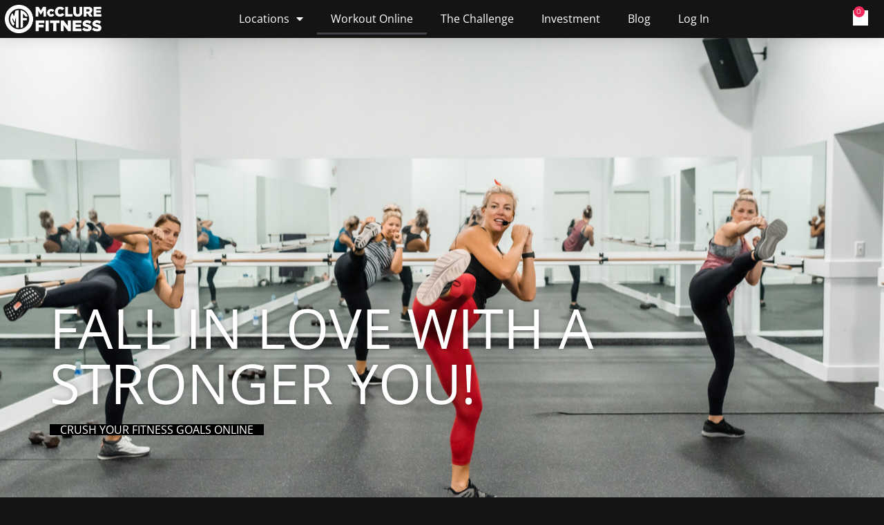

--- FILE ---
content_type: text/css
request_url: https://mcclurefitness.com/wp-content/uploads/elementor/css/post-210352.css?ver=1768802865
body_size: 335
content:
.elementor-kit-210352{--e-global-color-primary:#6EC1E4;--e-global-color-secondary:#54595F;--e-global-color-text:#7A7A7A;--e-global-color-accent:#61CE70;--e-global-color-403e5871:#00C77E;--e-global-color-577525a1:#BF28AB;--e-global-color-67039c7d:#4054B2;--e-global-color-6002e634:#23A455;--e-global-color-388d5a:#000;--e-global-color-332cedc0:#FFF;--e-global-color-3c0d3c3e:#65DBAB;--e-global-color-3a71183a:#56439B;--e-global-color-6fc4ef26:#F2295B;--e-global-color-48b0d4c7:#439BDE;--e-global-color-38a680f:#141414;--e-global-typography-primary-font-family:"Roboto";--e-global-typography-primary-font-weight:600;--e-global-typography-secondary-font-family:"Roboto Slab";--e-global-typography-secondary-font-weight:400;--e-global-typography-text-font-family:"Roboto";--e-global-typography-text-font-weight:400;--e-global-typography-accent-font-family:"Roboto";--e-global-typography-accent-font-weight:500;color:#FFFFFF;}.elementor-kit-210352 button,.elementor-kit-210352 input[type="button"],.elementor-kit-210352 input[type="submit"],.elementor-kit-210352 .elementor-button{background-color:var( --e-global-color-332cedc0 );font-family:"Montserrat", Sans-serif;color:var( --e-global-color-38a680f );}.elementor-kit-210352 button:hover,.elementor-kit-210352 button:focus,.elementor-kit-210352 input[type="button"]:hover,.elementor-kit-210352 input[type="button"]:focus,.elementor-kit-210352 input[type="submit"]:hover,.elementor-kit-210352 input[type="submit"]:focus,.elementor-kit-210352 .elementor-button:hover,.elementor-kit-210352 .elementor-button:focus{background-color:var( --e-global-color-astglobalcolor2 );color:var( --e-global-color-astglobalcolor5 );border-radius:0px 0px 0px 0px;}.elementor-kit-210352 e-page-transition{background-color:#FFBC7D;}.elementor-kit-210352 a{color:#FFFFFF;}.elementor-kit-210352 h1{color:var( --e-global-color-332cedc0 );}.elementor-kit-210352 h2{color:var( --e-global-color-332cedc0 );}.elementor-kit-210352 h3{color:var( --e-global-color-332cedc0 );}.elementor-kit-210352 h4{color:var( --e-global-color-332cedc0 );}.elementor-kit-210352 h5{color:var( --e-global-color-332cedc0 );}.elementor-kit-210352 h6{color:var( --e-global-color-332cedc0 );}.elementor-section.elementor-section-boxed > .elementor-container{max-width:1200px;}.e-con{--container-max-width:1200px;}.elementor-widget:not(:last-child){margin-block-end:20px;}.elementor-element{--widgets-spacing:20px 20px;--widgets-spacing-row:20px;--widgets-spacing-column:20px;}{}h1.entry-title{display:var(--page-title-display);}@media(max-width:1024px){.elementor-section.elementor-section-boxed > .elementor-container{max-width:1024px;}.e-con{--container-max-width:1024px;}}@media(max-width:767px){.elementor-section.elementor-section-boxed > .elementor-container{max-width:767px;}.e-con{--container-max-width:767px;}}

--- FILE ---
content_type: text/css
request_url: https://mcclurefitness.com/wp-content/uploads/elementor/css/post-215.css?ver=1768802866
body_size: 2133
content:
.elementor-215 .elementor-element.elementor-element-cbff6fd:not(.elementor-motion-effects-element-type-background), .elementor-215 .elementor-element.elementor-element-cbff6fd > .elementor-motion-effects-container > .elementor-motion-effects-layer{background-image:url("https://mcclurefitness.com/wp-content/uploads/2020/09/DSC_0184-scaled.jpg");background-position:center center;background-size:cover;}.elementor-215 .elementor-element.elementor-element-cbff6fd > .elementor-background-overlay{background-color:var( --e-global-color-38a680f );opacity:0.6;transition:background 0.3s, border-radius 0.3s, opacity 0.3s;}.elementor-215 .elementor-element.elementor-element-cbff6fd > .elementor-container{min-height:675px;}.elementor-215 .elementor-element.elementor-element-cbff6fd{transition:background 0.3s, border 0.3s, border-radius 0.3s, box-shadow 0.3s;}.elementor-215 .elementor-element.elementor-element-90290af > .elementor-element-populated{margin:0% 0% 0% 6%;--e-column-margin-right:0%;--e-column-margin-left:6%;padding:0px 0px 80px 0px;}.elementor-215 .elementor-element.elementor-element-f865a34{text-align:start;}.elementor-215 .elementor-element.elementor-element-f865a34 .elementor-heading-title{font-size:5em;text-transform:uppercase;text-shadow:0px 0px 10px rgba(0,0,0,0.3);color:#FFFFFF;}.elementor-215 .elementor-element.elementor-element-e362711{width:auto;max-width:auto;text-align:start;}.elementor-215 .elementor-element.elementor-element-e362711 > .elementor-widget-container{background-color:#000000;margin:0px 0px 20px 0px;padding:0px 15px 0px 15px;}.elementor-215 .elementor-element.elementor-element-e362711 .elementor-heading-title{text-transform:uppercase;color:#FFFFFF;}.elementor-215 .elementor-element.elementor-element-ac75fe5{margin-top:0px;margin-bottom:0px;padding:0px 0px 0px 0px;}.elementor-215 .elementor-element.elementor-element-703f231 > .elementor-element-populated{padding:65px 65px 0px 65px;}.elementor-bc-flex-widget .elementor-215 .elementor-element.elementor-element-2749995.elementor-column .elementor-widget-wrap{align-items:center;}.elementor-215 .elementor-element.elementor-element-2749995.elementor-column.elementor-element[data-element_type="column"] > .elementor-widget-wrap.elementor-element-populated{align-content:center;align-items:center;}.elementor-215 .elementor-element.elementor-element-3eff33c .elementor-heading-title{font-size:2em;color:var( --e-global-color-332cedc0 );}.elementor-215 .elementor-element.elementor-element-85d4a93{font-size:1.2em;color:#FFFFFF;}.elementor-215 .elementor-element.elementor-element-b650c5a .elementor-heading-title{font-size:2em;color:#FFFFFF;}.elementor-215 .elementor-element.elementor-element-abfbac2{font-size:1.2em;color:#FFFFFF;}.elementor-215 .elementor-element.elementor-element-3410b05 > .elementor-element-populated{padding:0px 0px 0px 0px;}.elementor-215 .elementor-element.elementor-element-b58cf1a{padding:80px 0px 80px 0px;}.elementor-bc-flex-widget .elementor-215 .elementor-element.elementor-element-2dd6bab.elementor-column .elementor-widget-wrap{align-items:center;}.elementor-215 .elementor-element.elementor-element-2dd6bab.elementor-column.elementor-element[data-element_type="column"] > .elementor-widget-wrap.elementor-element-populated{align-content:center;align-items:center;}.elementor-215 .elementor-element.elementor-element-2dd6bab > .elementor-element-populated{margin:0% 5% 0% 0%;--e-column-margin-right:5%;--e-column-margin-left:0%;padding:0px 0px 0px 50px;}.elementor-215 .elementor-element.elementor-element-921d6c1 > .elementor-widget-container{margin:0% 0% 0% 0%;padding:10px 30px 10px 30px;}.elementor-215 .elementor-element.elementor-element-921d6c1{z-index:2;text-align:center;}.elementor-215 .elementor-element.elementor-element-921d6c1 .elementor-heading-title{color:#FFFFFF;}.elementor-215 .elementor-element.elementor-element-b323a41 > .elementor-widget-container{padding:0px 100px 0px 100px;}.elementor-215 .elementor-element.elementor-element-b323a41{text-align:center;font-size:1.2em;color:#FFFFFF;}.elementor-215 .elementor-element.elementor-element-4e58b43 > .elementor-element-populated{border-style:solid;border-width:1px 1px 1px 1px;border-color:var( --e-global-color-astglobalcolor1 );box-shadow:0px 0px 10px 0px rgba(0, 0, 0, 0.12);margin:15px 15px 15px 15px;--e-column-margin-right:15px;--e-column-margin-left:15px;padding:0px 10px 0px 10px;}.elementor-215 .elementor-element.elementor-element-4e58b43 > .elementor-element-populated, .elementor-215 .elementor-element.elementor-element-4e58b43 > .elementor-element-populated > .elementor-background-overlay, .elementor-215 .elementor-element.elementor-element-4e58b43 > .elementor-background-slideshow{border-radius:0px 0px 0px 0px;}.elementor-215 .elementor-element.elementor-element-f25558b > .elementor-widget-container{margin:0px -10px 0px -10px;padding:0px 0px 0px 0px;}.elementor-215 .elementor-element.elementor-element-768ed16 > .elementor-element-populated{border-style:solid;border-width:1px 1px 1px 1px;border-color:var( --e-global-color-astglobalcolor1 );box-shadow:0px 0px 10px 0px rgba(0, 0, 0, 0.12);margin:15px 15px 15px 15px;--e-column-margin-right:15px;--e-column-margin-left:15px;padding:0px 10px 0px 10px;}.elementor-215 .elementor-element.elementor-element-768ed16 > .elementor-element-populated, .elementor-215 .elementor-element.elementor-element-768ed16 > .elementor-element-populated > .elementor-background-overlay, .elementor-215 .elementor-element.elementor-element-768ed16 > .elementor-background-slideshow{border-radius:0px 0px 0px 0px;}.elementor-215 .elementor-element.elementor-element-de866b0 > .elementor-widget-container{margin:0px -10px 0px -10px;padding:0px 0px 0px 0px;}.elementor-215 .elementor-element.elementor-element-472bc67 > .elementor-element-populated{border-style:solid;border-width:1px 1px 1px 1px;border-color:var( --e-global-color-astglobalcolor1 );box-shadow:0px 0px 10px 0px rgba(0, 0, 0, 0.12);margin:15px 15px 15px 15px;--e-column-margin-right:15px;--e-column-margin-left:15px;padding:0px 10px 0px 10px;}.elementor-215 .elementor-element.elementor-element-472bc67 > .elementor-element-populated, .elementor-215 .elementor-element.elementor-element-472bc67 > .elementor-element-populated > .elementor-background-overlay, .elementor-215 .elementor-element.elementor-element-472bc67 > .elementor-background-slideshow{border-radius:0px 0px 0px 0px;}.elementor-215 .elementor-element.elementor-element-fd7ba0e > .elementor-widget-container{margin:0px -10px 0px -10px;padding:0px 0px 0px 0px;}.elementor-215 .elementor-element.elementor-element-c1972ca > .elementor-element-populated{border-style:solid;border-width:1px 1px 1px 1px;border-color:var( --e-global-color-astglobalcolor1 );box-shadow:0px 0px 10px 0px rgba(0, 0, 0, 0.12);margin:15px 15px 15px 15px;--e-column-margin-right:15px;--e-column-margin-left:15px;padding:0px 10px 0px 10px;}.elementor-215 .elementor-element.elementor-element-c1972ca > .elementor-element-populated, .elementor-215 .elementor-element.elementor-element-c1972ca > .elementor-element-populated > .elementor-background-overlay, .elementor-215 .elementor-element.elementor-element-c1972ca > .elementor-background-slideshow{border-radius:0px 0px 0px 0px;}.elementor-215 .elementor-element.elementor-element-b4c5bd0 > .elementor-widget-container{margin:0px -10px 0px -10px;padding:0px 0px 0px 0px;}.elementor-215 .elementor-element.elementor-element-8d4da0c > .elementor-element-populated{border-style:solid;border-width:1px 1px 1px 1px;border-color:var( --e-global-color-astglobalcolor1 );box-shadow:0px 0px 10px 0px rgba(0, 0, 0, 0.12);margin:15px 15px 15px 15px;--e-column-margin-right:15px;--e-column-margin-left:15px;padding:0px 10px 0px 10px;}.elementor-215 .elementor-element.elementor-element-8d4da0c > .elementor-element-populated, .elementor-215 .elementor-element.elementor-element-8d4da0c > .elementor-element-populated > .elementor-background-overlay, .elementor-215 .elementor-element.elementor-element-8d4da0c > .elementor-background-slideshow{border-radius:0px 0px 0px 0px;}.elementor-215 .elementor-element.elementor-element-e1074ef > .elementor-widget-container{margin:0px -10px 0px -10px;padding:0px 0px 0px 0px;}.elementor-215 .elementor-element.elementor-element-084ef65 > .elementor-element-populated{border-style:solid;border-width:1px 1px 1px 1px;border-color:var( --e-global-color-astglobalcolor1 );box-shadow:0px 0px 10px 0px rgba(0, 0, 0, 0.12);margin:15px 15px 15px 15px;--e-column-margin-right:15px;--e-column-margin-left:15px;padding:0px 10px 0px 10px;}.elementor-215 .elementor-element.elementor-element-084ef65 > .elementor-element-populated, .elementor-215 .elementor-element.elementor-element-084ef65 > .elementor-element-populated > .elementor-background-overlay, .elementor-215 .elementor-element.elementor-element-084ef65 > .elementor-background-slideshow{border-radius:0px 0px 0px 0px;}.elementor-215 .elementor-element.elementor-element-025c16d > .elementor-widget-container{margin:0px -10px 0px -10px;padding:0px 0px 0px 0px;}.elementor-215 .elementor-element.elementor-element-d63ef05 > .elementor-widget-container{padding:20px 0px 0px 0px;}.elementor-215 .elementor-element.elementor-element-d63ef05 .elementor-button-content-wrapper{flex-direction:row-reverse;}.elementor-215 .elementor-element.elementor-element-d63ef05 .elementor-button{border-radius:0px 0px 0px 0px;}.elementor-215 .elementor-element.elementor-element-36ab51a:not(.elementor-motion-effects-element-type-background), .elementor-215 .elementor-element.elementor-element-36ab51a > .elementor-motion-effects-container > .elementor-motion-effects-layer{background-image:url("https://mcclurefitness.com/wp-content/uploads/2020/11/DSC_0166-scaled.jpg");background-position:center center;background-size:cover;}.elementor-215 .elementor-element.elementor-element-36ab51a > .elementor-container{min-height:400px;}.elementor-215 .elementor-element.elementor-element-36ab51a{transition:background 0.3s, border 0.3s, border-radius 0.3s, box-shadow 0.3s;}.elementor-215 .elementor-element.elementor-element-36ab51a > .elementor-background-overlay{transition:background 0.3s, border-radius 0.3s, opacity 0.3s;}.elementor-215 .elementor-element.elementor-element-2044845:not(.elementor-motion-effects-element-type-background) > .elementor-widget-wrap, .elementor-215 .elementor-element.elementor-element-2044845 > .elementor-widget-wrap > .elementor-motion-effects-container > .elementor-motion-effects-layer{background-color:#000000;}.elementor-215 .elementor-element.elementor-element-2044845 > .elementor-element-populated{box-shadow:0px 0px 10px 0px rgba(0,0,0,0.5);transition:background 0.3s, border 0.3s, border-radius 0.3s, box-shadow 0.3s;margin:150px 150px 150px 150px;--e-column-margin-right:150px;--e-column-margin-left:150px;padding:40px 40px 40px 40px;}.elementor-215 .elementor-element.elementor-element-2044845 > .elementor-element-populated > .elementor-background-overlay{transition:background 0.3s, border-radius 0.3s, opacity 0.3s;}.elementor-215 .elementor-element.elementor-element-cdfa7db{text-align:center;}.elementor-215 .elementor-element.elementor-element-cdfa7db .elementor-heading-title{color:#FFFFFF;}.elementor-215 .elementor-element.elementor-element-dbdfde6{text-align:center;font-size:1.2em;color:#FFFFFF;}.elementor-215 .elementor-element.elementor-element-79231ed .elementor-button-content-wrapper{flex-direction:row-reverse;}.elementor-215 .elementor-element.elementor-element-79231ed .elementor-button{border-radius:0px 0px 0px 0px;}.elementor-215 .elementor-element.elementor-element-249deb5 > .elementor-element-populated{padding:40px 0px 40px 0px;}.elementor-215 .elementor-element.elementor-element-cbec644 > .elementor-widget-container{margin:0% 35% 0% 35%;padding:10px 0px 10px 0px;}.elementor-215 .elementor-element.elementor-element-cbec644{text-align:center;}.elementor-215 .elementor-element.elementor-element-cbec644 .elementor-heading-title{color:#FFFFFF;}.elementor-215 .elementor-element.elementor-element-b9215da > .elementor-widget-container{margin:0% 29% 0% 29%;}.elementor-215 .elementor-element.elementor-element-b9215da{text-align:center;}.elementor-215 .elementor-element.elementor-element-b9215da .elementor-heading-title{color:#FFFFFF;}.elementor-215 .elementor-element.elementor-element-de91e36 .gallery-item .gallery-caption{text-align:center;}.elementor-215 .elementor-element.elementor-element-3d48851{margin-top:0px;margin-bottom:0px;padding:80px 0px 100px 0px;}.elementor-bc-flex-widget .elementor-215 .elementor-element.elementor-element-eec9907.elementor-column .elementor-widget-wrap{align-items:center;}.elementor-215 .elementor-element.elementor-element-eec9907.elementor-column.elementor-element[data-element_type="column"] > .elementor-widget-wrap.elementor-element-populated{align-content:center;align-items:center;}.elementor-215 .elementor-element.elementor-element-eec9907 > .elementor-element-populated{padding:0px 0px 0px 50px;}.elementor-215 .elementor-element.elementor-element-c181682 > .elementor-widget-container{margin:0% 0% 0% 0%;padding:10px 0px 10px 0px;}.elementor-215 .elementor-element.elementor-element-c181682{z-index:2;text-align:start;}.elementor-215 .elementor-element.elementor-element-c181682 .elementor-heading-title{color:#FFFFFF;}.elementor-215 .elementor-element.elementor-element-dd2169e{font-size:1.2em;color:#FFFFFF;}.elementor-215 .elementor-element.elementor-element-ec0859e .elementor-button-content-wrapper{flex-direction:row-reverse;}.elementor-215 .elementor-element.elementor-element-ec0859e .elementor-button{border-radius:0px 0px 0px 0px;}.elementor-215 .elementor-element.elementor-element-b6b23fa img{box-shadow:0px 0px 10px 0px rgba(0, 0, 0, 0.12);}.elementor-215 .elementor-element.elementor-element-43cf6ef img{box-shadow:0px 0px 10px 0px rgba(0, 0, 0, 0.12);}.elementor-215 .elementor-element.elementor-element-fd91e01 img{box-shadow:0px 0px 10px 0px rgba(0, 0, 0, 0.12);}.elementor-bc-flex-widget .elementor-215 .elementor-element.elementor-element-7b8d0f8.elementor-column .elementor-widget-wrap{align-items:center;}.elementor-215 .elementor-element.elementor-element-7b8d0f8.elementor-column.elementor-element[data-element_type="column"] > .elementor-widget-wrap.elementor-element-populated{align-content:center;align-items:center;}.elementor-215 .elementor-element.elementor-element-acde3a5 img{box-shadow:0px 0px 10px 0px rgba(0, 0, 0, 0.12);}.elementor-215 .elementor-element.elementor-element-9ad7069 img{box-shadow:0px 0px 10px 0px rgba(0, 0, 0, 0.12);}.elementor-215 .elementor-element.elementor-element-e5bd9aa:not(.elementor-motion-effects-element-type-background), .elementor-215 .elementor-element.elementor-element-e5bd9aa > .elementor-motion-effects-container > .elementor-motion-effects-layer{background-color:#F4F4F4;background-image:url("https://mcclurefitness.com/wp-content/uploads/2020/10/DSC_0915-1-scaled.jpg");background-position:center center;background-size:cover;}.elementor-215 .elementor-element.elementor-element-e5bd9aa{transition:background 0.3s, border 0.3s, border-radius 0.3s, box-shadow 0.3s;margin-top:15px;margin-bottom:0px;padding:80px 0px 040px 0px;}.elementor-215 .elementor-element.elementor-element-e5bd9aa > .elementor-background-overlay{transition:background 0.3s, border-radius 0.3s, opacity 0.3s;}.elementor-215 .elementor-element.elementor-element-5175fde:not(.elementor-motion-effects-element-type-background) > .elementor-widget-wrap, .elementor-215 .elementor-element.elementor-element-5175fde > .elementor-widget-wrap > .elementor-motion-effects-container > .elementor-motion-effects-layer{background-color:#000000;}.elementor-bc-flex-widget .elementor-215 .elementor-element.elementor-element-5175fde.elementor-column .elementor-widget-wrap{align-items:center;}.elementor-215 .elementor-element.elementor-element-5175fde.elementor-column.elementor-element[data-element_type="column"] > .elementor-widget-wrap.elementor-element-populated{align-content:center;align-items:center;}.elementor-215 .elementor-element.elementor-element-5175fde > .elementor-element-populated{transition:background 0.3s, border 0.3s, border-radius 0.3s, box-shadow 0.3s;padding:50px 50px 50px 50px;}.elementor-215 .elementor-element.elementor-element-5175fde > .elementor-element-populated > .elementor-background-overlay{transition:background 0.3s, border-radius 0.3s, opacity 0.3s;}.elementor-215 .elementor-element.elementor-element-2e5e5c7{text-align:start;}.elementor-215 .elementor-element.elementor-element-2e5e5c7 .elementor-heading-title{font-weight:900;color:#FFFFFF;}.elementor-215 .elementor-element.elementor-element-d1878b5{text-align:start;}.elementor-215 .elementor-element.elementor-element-d1878b5 .elementor-heading-title{font-family:"Open Sans", Sans-serif;font-size:1.2em;font-weight:normal;line-height:1.4em;color:#FFFFFF;}.elementor-215 .elementor-element.elementor-element-54b29f5 .elementor-icon-list-items:not(.elementor-inline-items) .elementor-icon-list-item:not(:last-child){padding-block-end:calc(10px/2);}.elementor-215 .elementor-element.elementor-element-54b29f5 .elementor-icon-list-items:not(.elementor-inline-items) .elementor-icon-list-item:not(:first-child){margin-block-start:calc(10px/2);}.elementor-215 .elementor-element.elementor-element-54b29f5 .elementor-icon-list-items.elementor-inline-items .elementor-icon-list-item{margin-inline:calc(10px/2);}.elementor-215 .elementor-element.elementor-element-54b29f5 .elementor-icon-list-items.elementor-inline-items{margin-inline:calc(-10px/2);}.elementor-215 .elementor-element.elementor-element-54b29f5 .elementor-icon-list-items.elementor-inline-items .elementor-icon-list-item:after{inset-inline-end:calc(-10px/2);}.elementor-215 .elementor-element.elementor-element-54b29f5 .elementor-icon-list-icon i{color:var( --e-global-color-332cedc0 );transition:color 0.3s;}.elementor-215 .elementor-element.elementor-element-54b29f5 .elementor-icon-list-icon svg{fill:var( --e-global-color-332cedc0 );transition:fill 0.3s;}.elementor-215 .elementor-element.elementor-element-54b29f5{--e-icon-list-icon-size:19px;--icon-vertical-offset:0px;}.elementor-215 .elementor-element.elementor-element-54b29f5 .elementor-icon-list-item > .elementor-icon-list-text, .elementor-215 .elementor-element.elementor-element-54b29f5 .elementor-icon-list-item > a{font-size:1.2em;font-weight:bold;}.elementor-215 .elementor-element.elementor-element-54b29f5 .elementor-icon-list-text{color:#FFFFFF;transition:color 0.3s;}.elementor-215 .elementor-element.elementor-element-cccf069{text-align:start;}.elementor-215 .elementor-element.elementor-element-cccf069 .elementor-heading-title{font-family:"Open Sans", Sans-serif;font-size:1.2em;font-weight:normal;line-height:1.4em;color:#FFFFFF;}body.elementor-page-215:not(.elementor-motion-effects-element-type-background), body.elementor-page-215 > .elementor-motion-effects-container > .elementor-motion-effects-layer{background-color:var( --e-global-color-38a680f );}@media(min-width:768px){.elementor-215 .elementor-element.elementor-element-0d6931c{width:60%;}.elementor-215 .elementor-element.elementor-element-3410b05{width:39.952%;}.elementor-215 .elementor-element.elementor-element-eec9907{width:50.302%;}.elementor-215 .elementor-element.elementor-element-8e24197{width:24.523%;}.elementor-215 .elementor-element.elementor-element-7b8d0f8{width:24.781%;}.elementor-215 .elementor-element.elementor-element-4372444{width:44.953%;}.elementor-215 .elementor-element.elementor-element-5175fde{width:55.047%;}}@media(max-width:767px){.elementor-215 .elementor-element.elementor-element-cbff6fd:not(.elementor-motion-effects-element-type-background), .elementor-215 .elementor-element.elementor-element-cbff6fd > .elementor-motion-effects-container > .elementor-motion-effects-layer{background-image:url("https://mcclurefitness.com/wp-content/uploads/2020/09/DSC_0184-1-scaled.jpg");background-size:cover;}.elementor-215 .elementor-element.elementor-element-cbff6fd > .elementor-container{min-height:500px;}.elementor-215 .elementor-element.elementor-element-90290af > .elementor-element-populated{margin:0px 0px 0px 0px;--e-column-margin-right:0px;--e-column-margin-left:0px;padding:0px 20px 80px 20px;}.elementor-215 .elementor-element.elementor-element-f865a34{text-align:center;}.elementor-215 .elementor-element.elementor-element-f865a34 .elementor-heading-title{font-size:1.9em;}.elementor-215 .elementor-element.elementor-element-e362711 > .elementor-widget-container{margin:0px 0px 0px 0px;padding:0px 0px 0px 0px;}.elementor-215 .elementor-element.elementor-element-e362711 .elementor-heading-title{font-size:1.25em;}.elementor-215 .elementor-element.elementor-element-ac75fe5{margin-top:0px;margin-bottom:0px;padding:20px 20px 0px 20px;}.elementor-215 .elementor-element.elementor-element-703f231 > .elementor-element-populated{margin:0px 0px 0px 0px;--e-column-margin-right:0px;--e-column-margin-left:0px;padding:0px 0px 0px 0px;}.elementor-215 .elementor-element.elementor-element-2dd6bab > .elementor-element-populated{margin:0px 0px 0px 0px;--e-column-margin-right:0px;--e-column-margin-left:0px;padding:40px 25px 0px 25px;}.elementor-215 .elementor-element.elementor-element-921d6c1{text-align:center;}.elementor-215 .elementor-element.elementor-element-b323a41 > .elementor-widget-container{margin:0px 0px 0px 0px;padding:0px 0px 0px 0px;}.elementor-215 .elementor-element.elementor-element-2044845 > .elementor-element-populated{margin:25px 25px 25px 25px;--e-column-margin-right:25px;--e-column-margin-left:25px;padding:15px 15px 15px 15px;}.elementor-215 .elementor-element.elementor-element-cbec644 > .elementor-widget-container{margin:0px 0px 0px 0px;}.elementor-215 .elementor-element.elementor-element-b9215da > .elementor-widget-container{margin:0px 20px 0px 20px;padding:0px 0px 0px 0px;}.elementor-215 .elementor-element.elementor-element-eec9907 > .elementor-element-populated{padding:20px 25px 0px 25px;}.elementor-215 .elementor-element.elementor-element-8e24197{width:50%;}.elementor-215 .elementor-element.elementor-element-8e24197 > .elementor-element-populated{margin:0px 0px 0px 0px;--e-column-margin-right:0px;--e-column-margin-left:0px;padding:20px 10px 0px 10px;}.elementor-215 .elementor-element.elementor-element-7b8d0f8{width:50%;}.elementor-215 .elementor-element.elementor-element-7b8d0f8 > .elementor-element-populated{margin:0px 0px 0px 0px;--e-column-margin-right:0px;--e-column-margin-left:0px;padding:020px 10px 0px 10px;}.elementor-215 .elementor-element.elementor-element-e5bd9aa:not(.elementor-motion-effects-element-type-background), .elementor-215 .elementor-element.elementor-element-e5bd9aa > .elementor-motion-effects-container > .elementor-motion-effects-layer{background-image:url("https://mcclurefitness.com/wp-content/uploads/2020/10/DSC_0915-1-scaled.jpg");background-size:cover;}.elementor-215 .elementor-element.elementor-element-e5bd9aa{padding:40px 0px 0px 0px;}.elementor-215 .elementor-element.elementor-element-5175fde > .elementor-element-populated{margin:25px 25px 70px 25px;--e-column-margin-right:25px;--e-column-margin-left:25px;padding:20px 25px 20px 25px;}.elementor-215 .elementor-element.elementor-element-2e5e5c7{text-align:center;}}

--- FILE ---
content_type: text/css
request_url: https://mcclurefitness.com/wp-content/uploads/elementor/css/post-508.css?ver=1768802866
body_size: 523
content:
.elementor-508 .elementor-element.elementor-element-b4ef1a5 > .elementor-container > .elementor-column > .elementor-widget-wrap{align-content:center;align-items:center;}.elementor-508 .elementor-element.elementor-element-b4ef1a5:not(.elementor-motion-effects-element-type-background), .elementor-508 .elementor-element.elementor-element-b4ef1a5 > .elementor-motion-effects-container > .elementor-motion-effects-layer{background-color:var( --e-global-color-38a680f );}.elementor-508 .elementor-element.elementor-element-b4ef1a5{box-shadow:0px 0px 24px 0px rgba(0, 0, 0, 0.15);transition:background 0.3s, border 0.3s, border-radius 0.3s, box-shadow 0.3s;z-index:10;}.elementor-508 .elementor-element.elementor-element-b4ef1a5 > .elementor-background-overlay{transition:background 0.3s, border-radius 0.3s, opacity 0.3s;}.elementor-bc-flex-widget .elementor-508 .elementor-element.elementor-element-d0d6ae6.elementor-column .elementor-widget-wrap{align-items:center;}.elementor-508 .elementor-element.elementor-element-d0d6ae6.elementor-column.elementor-element[data-element_type="column"] > .elementor-widget-wrap.elementor-element-populated{align-content:center;align-items:center;}.elementor-508 .elementor-element.elementor-element-d0d6ae6 > .elementor-element-populated{padding:7px 7px 7px 7px;}.elementor-508 .elementor-element.elementor-element-5a1ac02 .elementor-menu-toggle{margin:0 auto;}.elementor-508 .elementor-element.elementor-element-5a1ac02 .elementor-nav-menu--dropdown a, .elementor-508 .elementor-element.elementor-element-5a1ac02 .elementor-menu-toggle{color:var( --e-global-color-332cedc0 );fill:var( --e-global-color-332cedc0 );}.elementor-508 .elementor-element.elementor-element-5a1ac02 .elementor-nav-menu--dropdown{background-color:var( --e-global-color-38a680f );}.elementor-508 .elementor-element.elementor-element-5a1ac02 .elementor-nav-menu--dropdown a:hover,
					.elementor-508 .elementor-element.elementor-element-5a1ac02 .elementor-nav-menu--dropdown a:focus,
					.elementor-508 .elementor-element.elementor-element-5a1ac02 .elementor-nav-menu--dropdown a.elementor-item-active,
					.elementor-508 .elementor-element.elementor-element-5a1ac02 .elementor-nav-menu--dropdown a.highlighted{background-color:var( --e-global-color-astglobalcolor2 );}.elementor-bc-flex-widget .elementor-508 .elementor-element.elementor-element-d782c31.elementor-column .elementor-widget-wrap{align-items:center;}.elementor-508 .elementor-element.elementor-element-d782c31.elementor-column.elementor-element[data-element_type="column"] > .elementor-widget-wrap.elementor-element-populated{align-content:center;align-items:center;}.elementor-508 .elementor-element.elementor-element-07631e9{--main-alignment:center;--divider-style:solid;--subtotal-divider-style:solid;--elementor-remove-from-cart-button:none;--remove-from-cart-button:block;--toggle-button-icon-color:var( --e-global-color-332cedc0 );--toggle-button-background-color:var( --e-global-color-38a680f );--toggle-button-border-color:#02010100;--toggle-icon-size:20px;--toggle-icon-padding:0px 0px 0px 0px;--items-indicator-background-color:var( --e-global-color-6fc4ef26 );--cart-background-color:var( --e-global-color-38a680f );--cart-border-style:none;--cart-close-button-color:var( --e-global-color-332cedc0 );--cart-footer-layout:1fr 1fr;--products-max-height-sidecart:calc(100vh - 240px);--products-max-height-minicart:calc(100vh - 385px);}.elementor-508 .elementor-element.elementor-element-07631e9 .widget_shopping_cart_content{--subtotal-divider-left-width:0;--subtotal-divider-right-width:0;}@media(max-width:1024px){.elementor-508 .elementor-element.elementor-element-b4ef1a5{margin-top:0px;margin-bottom:0px;padding:0px 0px 0px 0px;}}@media(max-width:767px){.elementor-508 .elementor-element.elementor-element-b4ef1a5{margin-top:0px;margin-bottom:0px;}.elementor-508 .elementor-element.elementor-element-d0d6ae6{width:40%;}.elementor-508 .elementor-element.elementor-element-4c9bad1{width:45%;}.elementor-508 .elementor-element.elementor-element-d782c31{width:15%;}}@media(min-width:768px){.elementor-508 .elementor-element.elementor-element-d0d6ae6{width:12%;}.elementor-508 .elementor-element.elementor-element-4c9bad1{width:83.332%;}.elementor-508 .elementor-element.elementor-element-d782c31{width:4%;}}@media(max-width:1024px) and (min-width:768px){.elementor-508 .elementor-element.elementor-element-d0d6ae6{width:20%;}.elementor-508 .elementor-element.elementor-element-4c9bad1{width:70%;}.elementor-508 .elementor-element.elementor-element-d782c31{width:10%;}}

--- FILE ---
content_type: text/css
request_url: https://mcclurefitness.com/wp-content/uploads/elementor/css/post-169263.css?ver=1768802866
body_size: 1246
content:
.elementor-169263 .elementor-element.elementor-element-a9d0691:not(.elementor-motion-effects-element-type-background), .elementor-169263 .elementor-element.elementor-element-a9d0691 > .elementor-motion-effects-container > .elementor-motion-effects-layer{background-color:var( --e-global-color-332cedc0 );}.elementor-169263 .elementor-element.elementor-element-a9d0691{transition:background 0.3s, border 0.3s, border-radius 0.3s, box-shadow 0.3s;padding:35px 30px 35px 30px;}.elementor-169263 .elementor-element.elementor-element-a9d0691 > .elementor-background-overlay{transition:background 0.3s, border-radius 0.3s, opacity 0.3s;}.elementor-169263 .elementor-element.elementor-element-926f0fc > .elementor-widget-wrap > .elementor-widget:not(.elementor-widget__width-auto):not(.elementor-widget__width-initial):not(:last-child):not(.elementor-absolute){margin-block-end:8px;}.elementor-169263 .elementor-element.elementor-element-926f0fc > .elementor-element-populated{border-style:solid;border-width:1px 0px 0px 0px;border-color:rgba(122, 122, 122, 0.12941176470588237);padding:30px 10px 10px 10px;}.elementor-169263 .elementor-element.elementor-element-f798919{width:100%;max-width:100%;text-align:start;}.elementor-169263 .elementor-element.elementor-element-f798919 > .elementor-widget-container{margin:0px 0px 10px 0px;}.elementor-169263 .elementor-element.elementor-element-f798919 img{width:120px;}.elementor-169263 .elementor-element.elementor-element-658e552 .elementor-button{background-color:var( --e-global-color-38a680f );font-family:"Montserrat", Sans-serif;font-weight:600;text-transform:uppercase;fill:var( --e-global-color-332cedc0 );color:var( --e-global-color-332cedc0 );border-radius:0px 0px 0px 0px;}.elementor-169263 .elementor-element.elementor-element-658e552 .elementor-button:hover, .elementor-169263 .elementor-element.elementor-element-658e552 .elementor-button:focus{background-color:var( --e-global-color-astglobalcolor2 );color:#FFFFFF;}.elementor-169263 .elementor-element.elementor-element-658e552 .elementor-button:hover svg, .elementor-169263 .elementor-element.elementor-element-658e552 .elementor-button:focus svg{fill:#FFFFFF;}.elementor-169263 .elementor-element.elementor-element-3ff4c4b{--grid-template-columns:repeat(0, auto);--icon-size:18px;--grid-column-gap:5px;--grid-row-gap:0px;}.elementor-169263 .elementor-element.elementor-element-3ff4c4b .elementor-widget-container{text-align:left;}.elementor-169263 .elementor-element.elementor-element-3ff4c4b .elementor-social-icon{background-color:#FFFFFF;border-style:solid;border-width:1px 1px 1px 1px;border-color:rgba(59, 59, 59, 0.25);}.elementor-169263 .elementor-element.elementor-element-3ff4c4b .elementor-social-icon i{color:var( --e-global-color-astglobalcolor8 );}.elementor-169263 .elementor-element.elementor-element-3ff4c4b .elementor-social-icon svg{fill:var( --e-global-color-astglobalcolor8 );}.elementor-169263 .elementor-element.elementor-element-3ff4c4b .elementor-icon{border-radius:100px 100px 100px 100px;}.elementor-bc-flex-widget .elementor-169263 .elementor-element.elementor-element-1199d09.elementor-column .elementor-widget-wrap{align-items:flex-end;}.elementor-169263 .elementor-element.elementor-element-1199d09.elementor-column.elementor-element[data-element_type="column"] > .elementor-widget-wrap.elementor-element-populated{align-content:flex-end;align-items:flex-end;}.elementor-169263 .elementor-element.elementor-element-1199d09 > .elementor-widget-wrap > .elementor-widget:not(.elementor-widget__width-auto):not(.elementor-widget__width-initial):not(:last-child):not(.elementor-absolute){margin-block-end:0px;}.elementor-169263 .elementor-element.elementor-element-1199d09 > .elementor-element-populated{border-style:solid;border-width:1px 0px 0px 0px;border-color:rgba(122, 122, 122, 0.12941176470588237);}.elementor-169263 .elementor-element.elementor-element-4d1a72c:not(.elementor-motion-effects-element-type-background), .elementor-169263 .elementor-element.elementor-element-4d1a72c > .elementor-motion-effects-container > .elementor-motion-effects-layer{background-color:var( --e-global-color-38a680f );}.elementor-169263 .elementor-element.elementor-element-4d1a72c, .elementor-169263 .elementor-element.elementor-element-4d1a72c > .elementor-background-overlay{border-radius:0px 0px 0px 0px;}.elementor-169263 .elementor-element.elementor-element-4d1a72c{box-shadow:0px 0px 10px 0px rgba(0, 0, 0, 0.1);transition:background 0.3s, border 0.3s, border-radius 0.3s, box-shadow 0.3s;padding:20px 0px 20px 0px;}.elementor-169263 .elementor-element.elementor-element-4d1a72c > .elementor-background-overlay{transition:background 0.3s, border-radius 0.3s, opacity 0.3s;}.elementor-bc-flex-widget .elementor-169263 .elementor-element.elementor-element-f4db1f5.elementor-column .elementor-widget-wrap{align-items:center;}.elementor-169263 .elementor-element.elementor-element-f4db1f5.elementor-column.elementor-element[data-element_type="column"] > .elementor-widget-wrap.elementor-element-populated{align-content:center;align-items:center;}.elementor-169263 .elementor-element.elementor-element-f4db1f5 > .elementor-widget-wrap > .elementor-widget:not(.elementor-widget__width-auto):not(.elementor-widget__width-initial):not(:last-child):not(.elementor-absolute){margin-block-end:5px;}.elementor-169263 .elementor-element.elementor-element-f4db1f5 > .elementor-element-populated{padding:20px 20px 20px 20px;}.elementor-169263 .elementor-element.elementor-element-d4a2e2d .elementor-heading-title{color:var( --e-global-color-332cedc0 );}.elementor-169263 .elementor-element.elementor-element-d80911f .elementor-heading-title{line-height:1.4em;color:var( --e-global-color-332cedc0 );}.elementor-bc-flex-widget .elementor-169263 .elementor-element.elementor-element-7da2eae.elementor-column .elementor-widget-wrap{align-items:center;}.elementor-169263 .elementor-element.elementor-element-7da2eae.elementor-column.elementor-element[data-element_type="column"] > .elementor-widget-wrap.elementor-element-populated{align-content:center;align-items:center;}.elementor-169263 .elementor-element.elementor-element-7da2eae > .elementor-widget-wrap > .elementor-widget:not(.elementor-widget__width-auto):not(.elementor-widget__width-initial):not(:last-child):not(.elementor-absolute){margin-block-end:5px;}.elementor-169263 .elementor-element.elementor-element-7da2eae > .elementor-element-populated{padding:20px 20px 20px 20px;}.elementor-169263 .elementor-element.elementor-element-021da14 .elementor-field-group{padding-right:calc( 10px/2 );padding-left:calc( 10px/2 );margin-bottom:10px;}.elementor-169263 .elementor-element.elementor-element-021da14 .elementor-form-fields-wrapper{margin-left:calc( -10px/2 );margin-right:calc( -10px/2 );margin-bottom:-10px;}.elementor-169263 .elementor-element.elementor-element-021da14 .elementor-field-group.recaptcha_v3-bottomleft, .elementor-169263 .elementor-element.elementor-element-021da14 .elementor-field-group.recaptcha_v3-bottomright{margin-bottom:0;}body.rtl .elementor-169263 .elementor-element.elementor-element-021da14 .elementor-labels-inline .elementor-field-group > label{padding-left:0px;}body:not(.rtl) .elementor-169263 .elementor-element.elementor-element-021da14 .elementor-labels-inline .elementor-field-group > label{padding-right:0px;}body .elementor-169263 .elementor-element.elementor-element-021da14 .elementor-labels-above .elementor-field-group > label{padding-bottom:0px;}.elementor-169263 .elementor-element.elementor-element-021da14 .elementor-field-type-html{padding-bottom:0px;}.elementor-169263 .elementor-element.elementor-element-021da14 .elementor-field-group .elementor-field:not(.elementor-select-wrapper){background-color:#ffffff;border-width:1px 1px 1px 1px;border-radius:0px 0px 0px 0px;}.elementor-169263 .elementor-element.elementor-element-021da14 .elementor-field-group .elementor-select-wrapper select{background-color:#ffffff;border-width:1px 1px 1px 1px;border-radius:0px 0px 0px 0px;}.elementor-169263 .elementor-element.elementor-element-021da14 .elementor-button{font-family:"Montserrat", Sans-serif;font-weight:600;border-style:solid;border-width:0px 0px 1px 0px;border-radius:0px 0px 0px 0px;padding:15px 0px 15px 0px;}.elementor-169263 .elementor-element.elementor-element-021da14 .e-form__buttons__wrapper__button-next{background-color:var( --e-global-color-38a680f );color:var( --e-global-color-332cedc0 );}.elementor-169263 .elementor-element.elementor-element-021da14 .elementor-button[type="submit"]{background-color:var( --e-global-color-38a680f );color:var( --e-global-color-332cedc0 );}.elementor-169263 .elementor-element.elementor-element-021da14 .elementor-button[type="submit"] svg *{fill:var( --e-global-color-332cedc0 );}.elementor-169263 .elementor-element.elementor-element-021da14 .e-form__buttons__wrapper__button-previous{color:#ffffff;}.elementor-169263 .elementor-element.elementor-element-021da14{--e-form-steps-indicators-spacing:20px;--e-form-steps-indicator-padding:30px;--e-form-steps-indicator-inactive-secondary-color:#ffffff;--e-form-steps-indicator-active-secondary-color:#ffffff;--e-form-steps-indicator-completed-secondary-color:#ffffff;--e-form-steps-divider-width:1px;--e-form-steps-divider-gap:10px;}.elementor-169263 .elementor-element.elementor-element-84704bf{text-align:center;}.elementor-169263 .elementor-element.elementor-element-84704bf .elementor-heading-title{font-size:0.7em;line-height:1.2em;color:var( --e-global-color-332cedc0 );}.elementor-169263 .elementor-element.elementor-element-8d9a0b9:not(.elementor-motion-effects-element-type-background), .elementor-169263 .elementor-element.elementor-element-8d9a0b9 > .elementor-motion-effects-container > .elementor-motion-effects-layer{background-color:var( --e-global-color-332cedc0 );}.elementor-169263 .elementor-element.elementor-element-8d9a0b9{transition:background 0.3s, border 0.3s, border-radius 0.3s, box-shadow 0.3s;}.elementor-169263 .elementor-element.elementor-element-8d9a0b9 > .elementor-background-overlay{transition:background 0.3s, border-radius 0.3s, opacity 0.3s;}.elementor-169263 .elementor-element.elementor-element-7ca93e2{text-align:center;}.elementor-169263 .elementor-element.elementor-element-7ca93e2 .elementor-heading-title{font-size:0.7em;line-height:1.2em;}@media(max-width:1024px){.elementor-169263 .elementor-element.elementor-element-a9d0691{padding:20px 0px 50px 0px;}.elementor-169263 .elementor-element.elementor-element-f798919 > .elementor-widget-container{margin:0px 0px 10px 0px;}.elementor-169263 .elementor-element.elementor-element-f798919{text-align:center;}.elementor-169263 .elementor-element.elementor-element-3ff4c4b .elementor-widget-container{text-align:center;}.elementor-169263 .elementor-element.elementor-element-f4db1f5 > .elementor-element-populated{padding:10px 10px 10px 10px;}.elementor-169263 .elementor-element.elementor-element-d80911f .elementor-heading-title{font-size:16px;}.elementor-169263 .elementor-element.elementor-element-7da2eae > .elementor-element-populated{padding:10px 10px 10px 10px;}}@media(max-width:767px){.elementor-169263 .elementor-element.elementor-element-a9d0691{padding:30px 0px 20px 0px;}.elementor-169263 .elementor-element.elementor-element-926f0fc > .elementor-element-populated{padding:30px 0px 0px 0px;}.elementor-169263 .elementor-element.elementor-element-f798919{text-align:center;}.elementor-169263 .elementor-element.elementor-element-1199d09 > .elementor-element-populated{border-width:0px 0px 0px 0px;padding:10px 10px 10px 10px;}.elementor-169263 .elementor-element.elementor-element-d4a2e2d{text-align:center;}.elementor-169263 .elementor-element.elementor-element-d4a2e2d .elementor-heading-title{font-size:1.2em;}.elementor-169263 .elementor-element.elementor-element-d80911f{text-align:center;}.elementor-169263 .elementor-element.elementor-element-8d9a0b9{padding:0px 0px 075px 0px;}}@media(min-width:768px){.elementor-169263 .elementor-element.elementor-element-926f0fc{width:32.963%;}.elementor-169263 .elementor-element.elementor-element-1199d09{width:67.037%;}}@media(max-width:1024px) and (min-width:768px){.elementor-169263 .elementor-element.elementor-element-926f0fc{width:30%;}.elementor-169263 .elementor-element.elementor-element-1199d09{width:70%;}.elementor-169263 .elementor-element.elementor-element-f4db1f5{width:40%;}.elementor-169263 .elementor-element.elementor-element-7da2eae{width:60%;}}

--- FILE ---
content_type: text/css
request_url: https://mcclurefitness.com/wp-content/uploads/elementor/css/post-348707.css?ver=1768802866
body_size: 789
content:
.elementor-348707 .elementor-element.elementor-element-4065ce2b .elementor-repeater-item-44d66aa.jet-parallax-section__layout .jet-parallax-section__image{background-size:auto;}.elementor-348707 .elementor-element.elementor-element-766437c9 > .elementor-element-populated{padding:0px 0px 0px 0px;}.elementor-348707 .elementor-element.elementor-element-32037d6:not(.elementor-motion-effects-element-type-background), .elementor-348707 .elementor-element.elementor-element-32037d6 > .elementor-motion-effects-container > .elementor-motion-effects-layer{background-image:url("https://mcclurefitness.com/wp-content/uploads/2023/11/AdobeStock_193307850.jpeg");background-position:center center;background-repeat:no-repeat;background-size:cover;}.elementor-348707 .elementor-element.elementor-element-32037d6{transition:background 0.3s, border 0.3s, border-radius 0.3s, box-shadow 0.3s;padding:40px 20px 80px 20px;}.elementor-348707 .elementor-element.elementor-element-32037d6 > .elementor-background-overlay{transition:background 0.3s, border-radius 0.3s, opacity 0.3s;}.elementor-348707 .elementor-element.elementor-element-4760d9b{text-align:center;}.elementor-348707 .elementor-element.elementor-element-4760d9b .elementor-heading-title{font-family:"Montserrat", Sans-serif;font-size:51px;font-weight:700;}.elementor-348707 .elementor-element.elementor-element-853a922{margin-top:-50px;margin-bottom:0px;padding:0px 0px 0px 0px;}.elementor-348707 .elementor-element.elementor-element-36eea70:not(.elementor-motion-effects-element-type-background) > .elementor-widget-wrap, .elementor-348707 .elementor-element.elementor-element-36eea70 > .elementor-widget-wrap > .elementor-motion-effects-container > .elementor-motion-effects-layer{background-color:var( --e-global-color-332cedc0 );}.elementor-348707 .elementor-element.elementor-element-36eea70 > .elementor-widget-wrap > .elementor-widget:not(.elementor-widget__width-auto):not(.elementor-widget__width-initial):not(:last-child):not(.elementor-absolute){margin-block-end:1px;}.elementor-348707 .elementor-element.elementor-element-36eea70 > .elementor-element-populated{box-shadow:0px 0px 10px 0px rgba(0, 0, 0, 0.12);transition:background 0.3s, border 0.3s, border-radius 0.3s, box-shadow 0.3s;margin:0px 30px 40px 30px;--e-column-margin-right:30px;--e-column-margin-left:30px;padding:30px 50px 30px 50px;}.elementor-348707 .elementor-element.elementor-element-36eea70 > .elementor-element-populated > .elementor-background-overlay{transition:background 0.3s, border-radius 0.3s, opacity 0.3s;}.elementor-348707 .elementor-element.elementor-element-36eea70{z-index:5;}.elementor-348707 .elementor-element.elementor-element-c01f691{text-align:center;font-family:"Open Sans", Sans-serif;font-size:17px;color:var( --e-global-color-38a680f );}.elementor-348707 .elementor-element.elementor-element-b5f6a2f{text-align:center;}.elementor-348707 .elementor-element.elementor-element-b5f6a2f .elementor-heading-title{font-family:"Open Sans", Sans-serif;font-size:19px;font-weight:800;color:var( --e-global-color-38a680f );}.elementor-348707 .elementor-element.elementor-element-e05dd8e .jet-countdown-timer__item{width:110px;height:110px;border-style:solid;border-width:1px 1px 1px 1px;}.elementor-348707 .elementor-element.elementor-element-e05dd8e .jet-countdown-timer__item-value{order:1;color:var( --e-global-color-38a680f );}.elementor-348707 .elementor-element.elementor-element-e05dd8e .jet-countdown-timer__item-label{order:2;color:var( --e-global-color-388d5a );font-family:"Montserrat", Sans-serif;}.elementor-348707 .elementor-element.elementor-element-e05dd8e .jet-countdown-timer__digit{font-family:"Montserrat", Sans-serif;font-size:69px;font-weight:900;}.elementor-348707 .elementor-element.elementor-element-e05dd8e .jet-countdown-timer__separator{font-size:30px;}.elementor-348707 .elementor-element.elementor-element-6c44a21{text-align:center;}.elementor-348707 .elementor-element.elementor-element-6c44a21 .elementor-heading-title{font-family:"Open Sans", Sans-serif;font-size:19px;font-weight:800;color:var( --e-global-color-38a680f );}.elementor-348707 .elementor-element.elementor-element-7806227 .jet-countdown-timer__item{width:110px;height:110px;border-style:solid;border-width:1px 1px 1px 1px;}.elementor-348707 .elementor-element.elementor-element-7806227 .jet-countdown-timer__item-value{order:1;color:var( --e-global-color-38a680f );}.elementor-348707 .elementor-element.elementor-element-7806227 .jet-countdown-timer__item-label{order:2;color:var( --e-global-color-388d5a );font-family:"Montserrat", Sans-serif;}.elementor-348707 .elementor-element.elementor-element-7806227 .jet-countdown-timer__digit{font-family:"Montserrat", Sans-serif;font-size:69px;font-weight:900;}.elementor-348707 .elementor-element.elementor-element-7806227 .jet-countdown-timer__separator{font-size:30px;}.elementor-348707 .elementor-element.elementor-element-a0e72b1 .elementor-button{background-color:var( --e-global-color-38a680f );font-family:"Montserrat", Sans-serif;font-size:16px;font-weight:600;fill:var( --e-global-color-332cedc0 );color:var( --e-global-color-332cedc0 );border-style:none;border-radius:0px 0px 0px 0px;padding:15px 25px 15px 25px;}.elementor-348707 .elementor-element.elementor-element-a0e72b1 > .elementor-widget-container{padding:20px 0px 0px 0px;}.elementor-348707 .elementor-element.elementor-element-4065ce2b{padding:0px 0px 0px 0px;}#elementor-popup-modal-348707 .dialog-widget-content{animation-duration:1.2s;box-shadow:2px 2px 40px 1px rgba(0,0,0,0.09);}#elementor-popup-modal-348707{background-color:#000000CC;justify-content:center;align-items:center;pointer-events:all;}#elementor-popup-modal-348707 .dialog-message{width:660px;height:auto;}#elementor-popup-modal-348707 .dialog-close-button{display:flex;font-size:24px;}#elementor-popup-modal-348707 .dialog-close-button i{color:#000000;}#elementor-popup-modal-348707 .dialog-close-button svg{fill:#000000;}#elementor-popup-modal-348707 .dialog-close-button:hover i{color:#ff0798;}@media(max-width:1024px){#elementor-popup-modal-348707 .dialog-message{width:80vw;}}@media(max-width:767px){.elementor-348707 .elementor-element.elementor-element-4065ce2b{padding:0px 16px 0px 16px;}#elementor-popup-modal-348707 .dialog-message{width:1000px;padding:0% 0% 0% 0%;}#elementor-popup-modal-348707{justify-content:center;align-items:center;}}

--- FILE ---
content_type: image/svg+xml
request_url: https://mcclurefitness.com/wp-content/uploads/2023/11/mf-logo-h.svg
body_size: 1054
content:
<svg xmlns="http://www.w3.org/2000/svg" viewBox="0 0 520.07 151.88"><defs><style>.cls-1{fill:#231f20;}</style></defs><title>Asset 1</title><g id="Layer_2" data-name="Layer 2"><g id="Layer_1-2" data-name="Layer 1"><path class="cls-1" d="M56.6,32.68c7.54-3.9,16.91-4.4,16.91-4.4v95.48c-5.22,0-13.18-3-13.18-3V63.26l-8.12,30L41.76,70.88c-2.65,18.57,11.11,30,11.11,30l-7.29,11.43C28.17,96.14,29.06,77,29.06,77c.23-21.55,11.88-32.49,11.88-32.49l8.62,17.73Zm95.28,43.26A75.94,75.94,0,1,1,75.94,0,75.94,75.94,0,0,1,151.88,75.94Zm-20.91,0a55,55,0,1,0-55,55A55,55,0,0,0,131,75.94ZM110,62.18h12.82s-7-27.76-38-33.4V123.1s5.06-.33,13.26-4.15V82.82h20.39V70.88H98.12V48.17S107.79,55.55,110,62.18Zm110.24,79h16.09V83.49H220.24Zm-53.78,0h16V120.6h27.3V107.32h-27.3V97.51h30.19v-14h-46.2Zm279.13-36c-8-1.81-10-3-10-5.61v-.16c0-2.06,1.89-3.71,5.77-3.71,5.11,0,10.89,2,16.17,5.69l8-11.3c-6.27-5-13.94-7.67-23.76-7.67-13.86,0-22.35,7.75-22.35,18.47v.17c0,11.87,9.48,15.34,21.77,18.14,7.84,1.82,9.74,3.14,9.74,5.53V125c0,2.48-2.31,4-6.6,4A29.76,29.76,0,0,1,425.63,122l-8.91,10.64c7.09,6.35,16.82,9.56,27,9.56,14,0,23.34-7,23.34-18.8v-.17C467.11,112.44,458.87,108.15,445.59,105.26Zm53,0c-8-1.81-10-3-10-5.61v-.16c0-2.06,1.9-3.71,5.77-3.71,5.12,0,10.89,2,16.17,5.69l8-11.3c-6.27-5-13.94-7.67-23.75-7.67-13.86,0-22.36,7.75-22.36,18.47v.17c0,11.87,9.49,15.34,21.78,18.14,7.84,1.82,9.73,3.14,9.73,5.53V125c0,2.48-2.31,4-6.6,4A29.76,29.76,0,0,1,478.58,122l-8.91,10.64c7.1,6.35,16.83,9.56,27.06,9.56,14,0,23.34-7,23.34-18.8v-.17C520.07,112.44,511.82,108.15,498.54,105.26Zm-116.63,13.2h27.71V105.84H381.91V97.1h30.6V83.49H366.07v57.73h46.85V127.61h-31ZM243.67,97.51H261v43.71h16V97.51h17.32v-14H243.67ZM340,114,316.25,83.49H301.32v57.73h15.84V109.55l24.66,31.67h14V83.49H340Zm99.67-51.82H425.42V10.69h24.34c7.87,0,13.31,2.06,16.77,5.59,3,2.95,4.56,6.92,4.56,12v.15c0,7.87-4.19,13.09-10.59,15.81l12.28,18H456.31l-10.37-15.6h-6.26Zm0-26.77h9.42c4.85,0,7.65-2.36,7.65-6.11v-.15c0-4-2.94-6.1-7.73-6.1h-9.34ZM392.84,63.13c14.63,0,24.12-7.28,24.12-23.9V10.69H402.47v29c0,7.21-3.75,10.59-9.49,10.59s-9.48-3.53-9.48-11V10.69H369V39.6C369,55.7,378.2,63.13,392.84,63.13ZM492.42,50V41.88h24.71V30.63H492.42v-7.8H519.7V10.69H478.3V62.18h41.77V50Zm-312-17.28,13.09,20h.29L207,32.61V62.18h14.19V10.69H206.11L193.82,30.63,181.54,10.69H166.46V62.18h14ZM319.73,51.59,309,43.94c-3.08,3.75-6.25,6.25-11.62,6.25-7.2,0-12.28-6-12.28-13.75v-.15c0-7.5,5.08-13.61,12.28-13.61,4.93,0,8.31,2.36,11.26,6l10.73-8.31C314.8,14.08,308,9.66,297.52,9.66c-15.59,0-27.14,11.77-27.14,26.78v.14a26.15,26.15,0,0,0,26.55,26.63C308.33,63.21,314.88,58.28,319.73,51.59Zm-71,11.54c8.75,0,14.05-3.67,17.72-9.12l-9.34-6.76c-2.2,2.57-4.34,4.12-7.65,4.12-4.7,0-7.94-3.9-7.94-9v-.15c0-4.85,3.31-8.82,7.8-8.82,3.38,0,5.51,1.54,7.42,4.19l9.49-7.06c-3.38-5.37-8.82-8.9-17-8.9-12.57,0-21.33,9.49-21.33,20.74v.15A20.53,20.53,0,0,0,248.69,63.13ZM340.1,10.69H325.84V62.18H365V49.67H340.1Z"></path></g></g></svg>